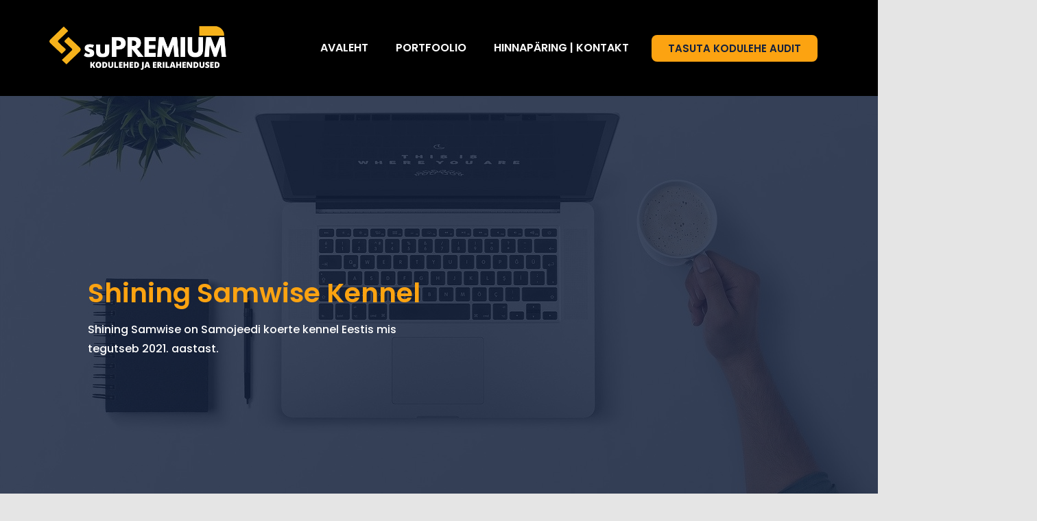

--- FILE ---
content_type: text/css
request_url: https://supremium.ee/wp-content/uploads/elementor/css/post-1342.css?ver=1711555279
body_size: 380
content:
.elementor-1342 .elementor-element.elementor-element-4c12c64d:not(.elementor-motion-effects-element-type-background), .elementor-1342 .elementor-element.elementor-element-4c12c64d > .elementor-motion-effects-container > .elementor-motion-effects-layer{background-color:#14213D;}.elementor-1342 .elementor-element.elementor-element-4c12c64d{transition:background 0.3s, border 0.3s, border-radius 0.3s, box-shadow 0.3s;padding:100px 0px 0px 0px;}.elementor-1342 .elementor-element.elementor-element-4c12c64d > .elementor-background-overlay{transition:background 0.3s, border-radius 0.3s, opacity 0.3s;}.elementor-1342 .elementor-element.elementor-element-4c12c64d > .elementor-shape-top .elementor-shape-fill{fill:#E5E5E5;}.elementor-1342 .elementor-element.elementor-element-4c12c64d > .elementor-shape-top svg{width:calc(118% + 1.3px);height:122px;}.elementor-1342 .elementor-element.elementor-element-6f376204{margin-top:0px;margin-bottom:0px;padding:0px 0px 0px 0px;}.elementor-1342 .elementor-element.elementor-element-6db29ae3 > .elementor-widget-container{margin:0px 0px -20px 0px;padding:0px 0px 0px 0px;}.elementor-1342 .elementor-element.elementor-element-409f9501{text-align:center;}.elementor-1342 .elementor-element.elementor-element-409f9501 .elementor-heading-title{color:var( --e-global-color-2823905 );font-family:"Poppins", Sans-serif;font-size:20px;font-weight:600;}.elementor-1342 .elementor-element.elementor-element-409f9501 > .elementor-widget-container{padding:20px 0px 0px 0px;}.elementor-1342 .elementor-element.elementor-element-4dbeac74{text-align:center;}.elementor-1342 .elementor-element.elementor-element-4dbeac74 .elementor-heading-title{color:#FFFFFF;font-family:"Poppins", Sans-serif;font-size:27px;font-weight:600;}.elementor-1342 .elementor-element.elementor-element-4dbeac74 > .elementor-widget-container{margin:-7px 0px 0px 0px;padding:0px 0px 0px 0px;}.elementor-1342 .elementor-element.elementor-element-01bb300 .elementor-button{font-family:"Poppins", Sans-serif;font-weight:500;fill:var( --e-global-color-text );color:var( --e-global-color-text );background-color:var( --e-global-color-2823905 );}.elementor-1342 .elementor-element.elementor-element-698335b5{text-align:center;color:#FFFFFF;font-family:"Poppins", Sans-serif;font-size:16px;font-weight:600;}.elementor-1342 .elementor-element.elementor-element-698335b5 > .elementor-widget-container{margin:8px 0px -20px 0px;padding:0px 0px 0px 0px;}.elementor-1342 .elementor-element.elementor-element-2b1edc67{--grid-template-columns:repeat(0, auto);--grid-column-gap:5px;--grid-row-gap:0px;}.elementor-1342 .elementor-element.elementor-element-2b1edc67 .elementor-widget-container{text-align:center;}

--- FILE ---
content_type: text/css
request_url: https://supremium.ee/wp-content/uploads/elementor/css/post-502.css?ver=1711555279
body_size: 709
content:
.elementor-502 .elementor-element.elementor-element-b35823f:not(.elementor-motion-effects-element-type-background), .elementor-502 .elementor-element.elementor-element-b35823f > .elementor-motion-effects-container > .elementor-motion-effects-layer{background-color:#4054B2;background-image:url("https://supremium.ee/wp-content/uploads/2020/03/fog-3622519_1920-e1588189278381.jpg");background-position:center center;background-repeat:no-repeat;background-size:cover;}.elementor-502 .elementor-element.elementor-element-b35823f > .elementor-background-overlay{background-color:transparent;background-image:linear-gradient(170deg, #4054B2 65%, #61CE70 82%);opacity:0.45;transition:background 0.3s, border-radius 0.3s, opacity 0.3s;}.elementor-502 .elementor-element.elementor-element-b35823f{transition:background 0.3s, border 0.3s, border-radius 0.3s, box-shadow 0.3s;}.elementor-502 .elementor-element.elementor-element-f052404{text-align:center;}.elementor-502 .elementor-element.elementor-element-f052404 .elementor-heading-title{color:#FFFFFF;font-family:"Poppins", Sans-serif;font-size:200px;text-shadow:0px 0px 10px #4054B2;}.elementor-502 .elementor-element.elementor-element-4e1fec1{text-align:center;color:#FFFFFF;font-family:"Poppins", Sans-serif;font-size:29px;}.elementor-502 .elementor-element.elementor-element-95477f9 .elementor-button .elementor-align-icon-right{margin-left:11px;}.elementor-502 .elementor-element.elementor-element-95477f9 .elementor-button .elementor-align-icon-left{margin-right:11px;}.elementor-502 .elementor-element.elementor-element-e249db6:not(.elementor-motion-effects-element-type-background), .elementor-502 .elementor-element.elementor-element-e249db6 > .elementor-motion-effects-container > .elementor-motion-effects-layer{background-color:#000000;}.elementor-502 .elementor-element.elementor-element-e249db6{transition:background 0.3s, border 0.3s, border-radius 0.3s, box-shadow 0.3s;padding:0px 0px 0px 0px;}.elementor-502 .elementor-element.elementor-element-e249db6 > .elementor-background-overlay{transition:background 0.3s, border-radius 0.3s, opacity 0.3s;}.elementor-502 .elementor-element.elementor-element-d7f3d72{text-align:center;color:#FFFFFF;font-family:"Poppins", Sans-serif;}.elementor-502 .elementor-element.elementor-element-d7f3d72 > .elementor-widget-container{margin:39px 0px 0px 0px;}.elementor-502 .elementor-element.elementor-element-515005d2 > .elementor-widget-wrap > .elementor-widget:not(.elementor-widget__width-auto):not(.elementor-widget__width-initial):not(:last-child):not(.elementor-absolute){margin-bottom:8px;}.elementor-502 .elementor-element.elementor-element-515005d2 > .elementor-element-populated{padding:56px 56px 56px 56px;}.elementor-502 .elementor-element.elementor-element-189fa6fc{text-align:center;}.elementor-502 .elementor-element.elementor-element-189fa6fc .elementor-heading-title{color:#FFFFFF;font-family:"Poppins", Sans-serif;font-size:12px;font-weight:600;line-height:1em;letter-spacing:1px;}.elementor-502 .elementor-element.elementor-element-4b34aeea > .elementor-widget-wrap > .elementor-widget:not(.elementor-widget__width-auto):not(.elementor-widget__width-initial):not(:last-child):not(.elementor-absolute){margin-bottom:8px;}.elementor-502 .elementor-element.elementor-element-4b34aeea > .elementor-element-populated{padding:56px 56px 56px 56px;}.elementor-502 .elementor-element.elementor-element-5e9d9b57{text-align:center;}.elementor-502 .elementor-element.elementor-element-5e9d9b57 .elementor-heading-title{color:#FFFFFF;font-family:"Poppins", Sans-serif;font-size:12px;font-weight:600;line-height:1em;letter-spacing:1px;}.elementor-502 .elementor-element.elementor-element-2fe842a0 > .elementor-widget-wrap > .elementor-widget:not(.elementor-widget__width-auto):not(.elementor-widget__width-initial):not(:last-child):not(.elementor-absolute){margin-bottom:8px;}.elementor-502 .elementor-element.elementor-element-2fe842a0 > .elementor-element-populated{padding:56px 56px 56px 56px;}.elementor-502 .elementor-element.elementor-element-3299b181{text-align:center;}.elementor-502 .elementor-element.elementor-element-3299b181 .elementor-heading-title{color:#FFFFFF;font-family:"Poppins", Sans-serif;font-size:12px;font-weight:600;line-height:1em;letter-spacing:1px;}@media(max-width:1024px){.elementor-502 .elementor-element.elementor-element-d7f3d72 > .elementor-widget-container{margin:0px -20px 0px -20px;padding:40px 0px 0px 0px;}.elementor-502 .elementor-element.elementor-element-189fa6fc .elementor-heading-title{line-height:1.4em;letter-spacing:0.4px;}.elementor-502 .elementor-element.elementor-element-189fa6fc > .elementor-widget-container{margin:0px -40px 0px -40px;}.elementor-502 .elementor-element.elementor-element-5e9d9b57 > .elementor-widget-container{margin:0px -50px 0px -50px;padding:2px 0px 0px 0px;}.elementor-502 .elementor-element.elementor-element-3299b181 > .elementor-widget-container{padding:3px 0px 0px 0px;}}@media(min-width:768px){.elementor-502 .elementor-element.elementor-element-acdb777{width:100%;}}@media(max-width:767px){.elementor-502 .elementor-element.elementor-element-f052404 .elementor-heading-title{font-size:148px;}.elementor-502 .elementor-element.elementor-element-95477f9 > .elementor-widget-container{padding:0px 0px 50px 0px;}.elementor-502 .elementor-element.elementor-element-18314ba7 > .elementor-element-populated{margin:0px 0px 0px 0px;--e-column-margin-right:0px;--e-column-margin-left:0px;padding:0px 0px 0px 0px;}.elementor-502 .elementor-element.elementor-element-d7f3d72 > .elementor-widget-container{margin:0px 0px 0px 0px;padding:0px 0px 0px 0px;}.elementor-502 .elementor-element.elementor-element-515005d2 > .elementor-element-populated{padding:0px 0px 0px 0px;}.elementor-502 .elementor-element.elementor-element-189fa6fc .elementor-heading-title{font-size:12px;line-height:1em;letter-spacing:1px;}.elementor-502 .elementor-element.elementor-element-189fa6fc > .elementor-widget-container{margin:0px 0px 0px 0px;padding:20px 0px 20px 0px;}.elementor-502 .elementor-element.elementor-element-4b34aeea > .elementor-element-populated{margin:0px 0px 0px 0px;--e-column-margin-right:0px;--e-column-margin-left:0px;padding:0px 0px 0px 0px;}.elementor-502 .elementor-element.elementor-element-5e9d9b57 .elementor-heading-title{font-size:12px;line-height:1em;letter-spacing:1px;}.elementor-502 .elementor-element.elementor-element-5e9d9b57 > .elementor-widget-container{margin:0px 0px 0px 0px;padding:20px 0px 20px 0px;}.elementor-502 .elementor-element.elementor-element-2fe842a0 > .elementor-element-populated{margin:0px 0px 0px 0px;--e-column-margin-right:0px;--e-column-margin-left:0px;padding:0px 0px 0px 0px;}.elementor-502 .elementor-element.elementor-element-3299b181 > .elementor-widget-container{padding:20px 0px 20px 0px;}}

--- FILE ---
content_type: text/css
request_url: https://supremium.ee/wp-content/uploads/elementor/css/post-35.css?ver=1711555279
body_size: 220
content:
.elementor-kit-35{--e-global-color-primary:#6EC1E4;--e-global-color-secondary:#54595F;--e-global-color-text:#14213D;--e-global-color-accent:#61CE70;--e-global-color-3a535496:#4054B2;--e-global-color-4a9effc5:#000;--e-global-color-16923ef3:#FFF;--e-global-color-0b41a2b:#14213D;--e-global-color-2823905:#FCA311;--e-global-color-d492b8e:#E5E5E5;--e-global-typography-primary-font-family:"Roboto";--e-global-typography-primary-font-weight:600;--e-global-typography-secondary-font-family:"Roboto Slab";--e-global-typography-secondary-font-weight:400;--e-global-typography-text-font-family:"Roboto";--e-global-typography-text-font-weight:400;--e-global-typography-accent-font-family:"Roboto";--e-global-typography-accent-font-weight:500;background-color:var( --e-global-color-d492b8e );}.elementor-kit-35 h1{color:var( --e-global-color-text );font-family:"Poppins", Sans-serif;font-size:38px;font-weight:600;}.elementor-section.elementor-section-boxed > .elementor-container{max-width:1140px;}.e-con{--container-max-width:1140px;}.elementor-widget:not(:last-child){margin-block-end:20px;}.elementor-element{--widgets-spacing:20px 20px;}.elementor-kit-35 e-page-transition{background-color:#FFBC7D;}@media(max-width:1024px){.elementor-section.elementor-section-boxed > .elementor-container{max-width:1024px;}.e-con{--container-max-width:1024px;}}@media(max-width:767px){.elementor-section.elementor-section-boxed > .elementor-container{max-width:767px;}.e-con{--container-max-width:767px;}}

--- FILE ---
content_type: text/css
request_url: https://supremium.ee/wp-content/uploads/elementor/css/post-1918.css?ver=1711555280
body_size: 616
content:
.elementor-1918 .elementor-element.elementor-element-bda0ab7 > .elementor-container{min-height:140px;}.elementor-1918 .elementor-element.elementor-element-bda0ab7 > .elementor-background-overlay{background-color:#000000;opacity:1;transition:background 0.3s, border-radius 0.3s, opacity 0.3s;}.elementor-1918 .elementor-element.elementor-element-bda0ab7{transition:background 0.3s, border 0.3s, border-radius 0.3s, box-shadow 0.3s;margin-top:0px;margin-bottom:-140px;padding:0px 0px 0px 0px;z-index:999;}.elementor-1918 .elementor-element.elementor-element-c0e16ff > .elementor-element-populated{padding:0px 0px 0px 0px;}.elementor-bc-flex-widget .elementor-1918 .elementor-element.elementor-element-c629891.elementor-column .elementor-widget-wrap{align-items:center;}.elementor-1918 .elementor-element.elementor-element-c629891.elementor-column.elementor-element[data-element_type="column"] > .elementor-widget-wrap.elementor-element-populated{align-content:center;align-items:center;}.elementor-1918 .elementor-element.elementor-element-c629891 > .elementor-element-populated{padding:0px 0px 0px 0px;}.elementor-1918 .elementor-element.elementor-element-d4d41c8 .elementor-menu-toggle{margin:0 auto;}.elementor-1918 .elementor-element.elementor-element-d4d41c8 .elementor-nav-menu .elementor-item{font-family:"Poppins", Sans-serif;font-size:16px;font-weight:600;text-transform:uppercase;}.elementor-1918 .elementor-element.elementor-element-d4d41c8 .elementor-nav-menu--main .elementor-item{color:#FFFFFF;fill:#FFFFFF;}.elementor-1918 .elementor-element.elementor-element-d4d41c8 .elementor-nav-menu--main .elementor-item:hover,
					.elementor-1918 .elementor-element.elementor-element-d4d41c8 .elementor-nav-menu--main .elementor-item.elementor-item-active,
					.elementor-1918 .elementor-element.elementor-element-d4d41c8 .elementor-nav-menu--main .elementor-item.highlighted,
					.elementor-1918 .elementor-element.elementor-element-d4d41c8 .elementor-nav-menu--main .elementor-item:focus{color:#FFFFFF;fill:#FFFFFF;}.elementor-1918 .elementor-element.elementor-element-d4d41c8 .elementor-nav-menu--main:not(.e--pointer-framed) .elementor-item:before,
					.elementor-1918 .elementor-element.elementor-element-d4d41c8 .elementor-nav-menu--main:not(.e--pointer-framed) .elementor-item:after{background-color:#FFFFFF00;}.elementor-1918 .elementor-element.elementor-element-d4d41c8 .e--pointer-framed .elementor-item:before,
					.elementor-1918 .elementor-element.elementor-element-d4d41c8 .e--pointer-framed .elementor-item:after{border-color:#FFFFFF00;}.elementor-1918 .elementor-element.elementor-element-d4d41c8 .e--pointer-framed .elementor-item:before{border-width:2px;}.elementor-1918 .elementor-element.elementor-element-d4d41c8 .e--pointer-framed.e--animation-draw .elementor-item:before{border-width:0 0 2px 2px;}.elementor-1918 .elementor-element.elementor-element-d4d41c8 .e--pointer-framed.e--animation-draw .elementor-item:after{border-width:2px 2px 0 0;}.elementor-1918 .elementor-element.elementor-element-d4d41c8 .e--pointer-framed.e--animation-corners .elementor-item:before{border-width:2px 0 0 2px;}.elementor-1918 .elementor-element.elementor-element-d4d41c8 .e--pointer-framed.e--animation-corners .elementor-item:after{border-width:0 2px 2px 0;}.elementor-1918 .elementor-element.elementor-element-d4d41c8 .e--pointer-underline .elementor-item:after,
					 .elementor-1918 .elementor-element.elementor-element-d4d41c8 .e--pointer-overline .elementor-item:before,
					 .elementor-1918 .elementor-element.elementor-element-d4d41c8 .e--pointer-double-line .elementor-item:before,
					 .elementor-1918 .elementor-element.elementor-element-d4d41c8 .e--pointer-double-line .elementor-item:after{height:2px;}.elementor-1918 .elementor-element.elementor-element-d4d41c8 div.elementor-menu-toggle{color:#FFFFFF;}.elementor-1918 .elementor-element.elementor-element-d4d41c8 div.elementor-menu-toggle svg{fill:#FFFFFF;}.elementor-bc-flex-widget .elementor-1918 .elementor-element.elementor-element-990c430.elementor-column .elementor-widget-wrap{align-items:center;}.elementor-1918 .elementor-element.elementor-element-990c430.elementor-column.elementor-element[data-element_type="column"] > .elementor-widget-wrap.elementor-element-populated{align-content:center;align-items:center;}.elementor-1918 .elementor-element.elementor-element-bab0c10 .elementor-button{font-family:"Poppins", Sans-serif;font-weight:600;text-transform:uppercase;fill:var( --e-global-color-0b41a2b );color:var( --e-global-color-0b41a2b );background-color:var( --e-global-color-2823905 );border-radius:8px 8px 8px 8px;}.elementor-1918 .elementor-element.elementor-element-bab0c10{width:var( --container-widget-width, 100% );max-width:100%;--container-widget-width:100%;--container-widget-flex-grow:0;}@media(max-width:767px){.elementor-1918 .elementor-element.elementor-element-d4d41c8{--nav-menu-icon-size:40px;}}@media(min-width:768px){.elementor-1918 .elementor-element.elementor-element-c0e16ff{width:23.244%;}.elementor-1918 .elementor-element.elementor-element-c629891{width:52.821%;}.elementor-1918 .elementor-element.elementor-element-990c430{width:23.24%;}}

--- FILE ---
content_type: text/css
request_url: https://supremium.ee/wp-content/uploads/elementor/css/post-1818.css?ver=1711605980
body_size: 1422
content:
.elementor-1818 .elementor-element.elementor-element-4cd44bd > .elementor-container{max-width:1044px;min-height:600px;}.elementor-1818 .elementor-element.elementor-element-4cd44bd:not(.elementor-motion-effects-element-type-background), .elementor-1818 .elementor-element.elementor-element-4cd44bd > .elementor-motion-effects-container > .elementor-motion-effects-layer{background-image:url("https://supremium.ee/wp-content/uploads/2020/11/laptop-1209008_1280.jpg");}.elementor-1818 .elementor-element.elementor-element-4cd44bd > .elementor-background-overlay{background-color:#14213D;opacity:0.82;transition:background 0.3s, border-radius 0.3s, opacity 0.3s;}.elementor-1818 .elementor-element.elementor-element-4cd44bd{transition:background 0.3s, border 0.3s, border-radius 0.3s, box-shadow 0.3s;}.elementor-1818 .elementor-element.elementor-element-4cd44bd > .elementor-shape-bottom .elementor-shape-fill{fill:#E5E5E5;}.elementor-1818 .elementor-element.elementor-element-4cd44bd > .elementor-shape-bottom svg{width:calc(118% + 1.3px);height:122px;transform:translateX(-50%) rotateY(180deg);}.elementor-1818 .elementor-element.elementor-element-f52abdd{--spacer-size:50px;}.elementor-1818 .elementor-element.elementor-element-6cc4ba5 .elementor-heading-title{color:var( --e-global-color-2823905 );font-family:"Poppins", Sans-serif;font-size:39px;font-weight:600;}.elementor-1818 .elementor-element.elementor-element-072398f{color:var( --e-global-color-16923ef3 );font-family:"Poppins", Sans-serif;font-size:16px;font-weight:500;}.elementor-1818 .elementor-element.elementor-element-cd08a72 > .elementor-element-populated{padding:0px 0px 0px 0px;}.elementor-1818 .elementor-element.elementor-element-2747dd8{--spacer-size:50px;}.elementor-1818 .elementor-element.elementor-element-a224ade:not(.elementor-motion-effects-element-type-background), .elementor-1818 .elementor-element.elementor-element-a224ade > .elementor-motion-effects-container > .elementor-motion-effects-layer{background-color:var( --e-global-color-d492b8e );}.elementor-1818 .elementor-element.elementor-element-a224ade{transition:background 0.3s, border 0.3s, border-radius 0.3s, box-shadow 0.3s;}.elementor-1818 .elementor-element.elementor-element-a224ade > .elementor-background-overlay{transition:background 0.3s, border-radius 0.3s, opacity 0.3s;}.elementor-1818 .elementor-element.elementor-element-e2c786a{text-align:center;}.elementor-1818 .elementor-element.elementor-element-e2c786a .elementor-star-rating{font-size:25px;}.elementor-1818 .elementor-element.elementor-element-eb1a8b1 .elementor-testimonial__text{font-family:"Poppins", Sans-serif;font-weight:400;font-style:normal;}.elementor-1818 .elementor-element.elementor-element-eb1a8b1 .elementor-testimonial__name{font-family:"Poppins", Sans-serif;font-weight:600;}.elementor-1818 .elementor-element.elementor-element-eb1a8b1 .elementor-testimonial__title{color:var( --e-global-color-text );font-family:"Poppins", Sans-serif;font-weight:500;}.elementor-1818 .elementor-element.elementor-element-eb1a8b1 .elementor-testimonial__image img{width:70px;height:70px;}.elementor-1818 .elementor-element.elementor-element-eb1a8b1.elementor-testimonial--layout-image_left .elementor-testimonial__content:after,
					 .elementor-1818 .elementor-element.elementor-element-eb1a8b1.elementor-testimonial--layout-image_right .elementor-testimonial__content:after{top:calc( 20px + (70px / 2) - 8px );}body:not(.rtl) .elementor-1818 .elementor-element.elementor-element-eb1a8b1.elementor-testimonial--layout-image_stacked:not(.elementor-testimonial--align-center):not(.elementor-testimonial--align-right) .elementor-testimonial__content:after,
					 body:not(.rtl) .elementor-1818 .elementor-element.elementor-element-eb1a8b1.elementor-testimonial--layout-image_inline:not(.elementor-testimonial--align-center):not(.elementor-testimonial--align-right) .elementor-testimonial__content:after,
					 .elementor-1818 .elementor-element.elementor-element-eb1a8b1.elementor-testimonial--layout-image_stacked.elementor-testimonial--align-left .elementor-testimonial__content:after,
					 .elementor-1818 .elementor-element.elementor-element-eb1a8b1.elementor-testimonial--layout-image_inline.elementor-testimonial--align-left .elementor-testimonial__content:after{left:calc( 20px + (70px / 2) - 8px );right:auto;}body.rtl .elementor-1818 .elementor-element.elementor-element-eb1a8b1.elementor-testimonial--layout-image_stacked:not(.elementor-testimonial--align-center):not(.elementor-testimonial--align-left) .elementor-testimonial__content:after,
					 body.rtl .elementor-1818 .elementor-element.elementor-element-eb1a8b1.elementor-testimonial--layout-image_inline:not(.elementor-testimonial--align-center):not(.elementor-testimonial--align-left) .elementor-testimonial__content:after,
					 .elementor-1818 .elementor-element.elementor-element-eb1a8b1.elementor-testimonial--layout-image_stacked.elementor-testimonial--align-right .elementor-testimonial__content:after,
					 .elementor-1818 .elementor-element.elementor-element-eb1a8b1.elementor-testimonial--layout-image_inline.elementor-testimonial--align-right .elementor-testimonial__content:after{right:calc( 20px + (70px / 2) - 8px );left:auto;}body:not(.rtl) .elementor-1818 .elementor-element.elementor-element-eb1a8b1.elementor-testimonial--layout-image_above:not(.elementor-testimonial--align-center):not(.elementor-testimonial--align-right) .elementor-testimonial__content:after,
					 .elementor-1818 .elementor-element.elementor-element-eb1a8b1.elementor-testimonial--layout-image_above.elementor-testimonial--align-left .elementor-testimonial__content:after{left:calc( 20px + (70px / 2) - 8px );right:auto;}body.rtl .elementor-1818 .elementor-element.elementor-element-eb1a8b1.elementor-testimonial--layout-image_above:not(.elementor-testimonial--align-center):not(.elementor-testimonial--align-left) .elementor-testimonial__content:after,
					 .elementor-1818 .elementor-element.elementor-element-eb1a8b1.elementor-testimonial--layout-image_above.elementor-testimonial--align-right .elementor-testimonial__content:after{right:calc( 20px + (70px / 2) - 8px );left:auto;}.elementor-1818 .elementor-element.elementor-element-eb1a8b1 .elementor-swiper-button{font-size:20px;color:var( --e-global-color-2823905 );}.elementor-1818 .elementor-element.elementor-element-eb1a8b1 .elementor-swiper-button svg{fill:var( --e-global-color-2823905 );}.elementor-1818 .elementor-element.elementor-element-eb1a8b1 .elementor-testimonial__content, .elementor-1818 .elementor-element.elementor-element-eb1a8b1 .elementor-testimonial__content:after{background-color:#F5F5F5;}.elementor-1818 .elementor-element.elementor-element-eb1a8b1 .elementor-testimonial__content{padding:20px 20px 20px 20px;}.elementor-1818 .elementor-element.elementor-element-eb1a8b1.elementor-testimonial--layout-image_left .elementor-testimonial__footer,
					.elementor-1818 .elementor-element.elementor-element-eb1a8b1.elementor-testimonial--layout-image_right .elementor-testimonial__footer{padding-top:20px;}.elementor-1818 .elementor-element.elementor-element-eb1a8b1.elementor-testimonial--layout-image_above .elementor-testimonial__footer,
					.elementor-1818 .elementor-element.elementor-element-eb1a8b1.elementor-testimonial--layout-image_inline .elementor-testimonial__footer,
					.elementor-1818 .elementor-element.elementor-element-eb1a8b1.elementor-testimonial--layout-image_stacked .elementor-testimonial__footer{padding:0 20px 0 20px;}.elementor-1818 .elementor-element.elementor-element-eb1a8b1 > .elementor-widget-container{margin:-10px 0px 0px 0px;padding:0px 0px 0px 0px;}.elementor-1818 .elementor-element.elementor-element-87f276d{padding:50px 0px 0px 0px;}.elementor-1818 .elementor-element.elementor-element-bcd7091 .elementor-heading-title{color:var( --e-global-color-2823905 );font-family:"Poppins", Sans-serif;font-size:16px;font-weight:500;}.elementor-1818 .elementor-element.elementor-element-5190f6d .elementor-heading-title{color:var( --e-global-color-0b41a2b );font-family:"Poppins", Sans-serif;font-size:28px;font-weight:600;}.elementor-1818 .elementor-element.elementor-element-5190f6d > .elementor-widget-container{margin:-10px 0px 0px 0px;}.elementor-1818 .elementor-element.elementor-element-3ed9a3d .elementor-heading-title{color:#14213D;font-family:"Poppins", Sans-serif;font-size:20px;font-weight:500;}.elementor-1818 .elementor-element.elementor-element-3ed9a3d > .elementor-widget-container{margin:0px 0px 0px 0px;}.elementor-1818 .elementor-element.elementor-element-c4a55fc{font-family:"Poppins", Sans-serif;font-size:15px;font-weight:400;}.elementor-1818 .elementor-element.elementor-element-804e549 .elementor-heading-title{color:#14213D;font-family:"Poppins", Sans-serif;font-size:20px;font-weight:500;}.elementor-1818 .elementor-element.elementor-element-804e549 > .elementor-widget-container{margin:0px 0px 0px 0px;}.elementor-1818 .elementor-element.elementor-element-0968e0f{font-family:"Poppins", Sans-serif;font-size:15px;font-weight:400;}.elementor-1818 .elementor-element.elementor-element-bdbfcf6{transition:background 0.3s, border 0.3s, border-radius 0.3s, box-shadow 0.3s;margin-top:60px;margin-bottom:0px;}.elementor-1818 .elementor-element.elementor-element-bdbfcf6 > .elementor-background-overlay{transition:background 0.3s, border-radius 0.3s, opacity 0.3s;}.elementor-1818 .elementor-element.elementor-element-a3ea5d0:not(.elementor-motion-effects-element-type-background) > .elementor-widget-wrap, .elementor-1818 .elementor-element.elementor-element-a3ea5d0 > .elementor-widget-wrap > .elementor-motion-effects-container > .elementor-motion-effects-layer{background-color:#FFFFFF;}.elementor-1818 .elementor-element.elementor-element-a3ea5d0 > .elementor-element-populated{box-shadow:0px 0px 40px 18px rgba(0, 0, 0, 0.12);transition:background 0.3s, border 0.3s, border-radius 0.3s, box-shadow 0.3s;padding:0px 0px 0px 0px;}.elementor-1818 .elementor-element.elementor-element-a3ea5d0 > .elementor-element-populated > .elementor-background-overlay{transition:background 0.3s, border-radius 0.3s, opacity 0.3s;}.elementor-1818 .elementor-element.elementor-element-a2e6e2d{padding:100px 0px 100px 0px;}.elementor-1818 .elementor-element.elementor-element-ca4fe74 .elementor-heading-title{color:var( --e-global-color-2823905 );font-family:"Poppins", Sans-serif;font-size:16px;font-weight:500;}.elementor-1818 .elementor-element.elementor-element-11a0622 .elementor-heading-title{color:var( --e-global-color-0b41a2b );font-family:"Poppins", Sans-serif;font-size:28px;font-weight:600;}.elementor-1818 .elementor-element.elementor-element-11a0622 > .elementor-widget-container{margin:-10px 0px 0px 0px;}.elementor-1818 .elementor-element.elementor-element-76543c4 .elementor-heading-title{color:#14213D;font-family:"Poppins", Sans-serif;font-size:20px;font-weight:500;}.elementor-1818 .elementor-element.elementor-element-76543c4 > .elementor-widget-container{margin:0px 0px 0px 0px;}.elementor-1818 .elementor-element.elementor-element-70a0ad3{font-family:"Poppins", Sans-serif;font-size:15px;font-weight:400;}.elementor-1818 .elementor-element.elementor-element-5243e15 img{opacity:0.22;}.elementor-1818 .elementor-element.elementor-element-63b317d > .elementor-container{max-width:1100px;}.elementor-1818 .elementor-element.elementor-element-63b317d > .elementor-container > .elementor-column > .elementor-widget-wrap{align-content:center;align-items:center;}.elementor-1818 .elementor-element.elementor-element-63b317d:not(.elementor-motion-effects-element-type-background), .elementor-1818 .elementor-element.elementor-element-63b317d > .elementor-motion-effects-container > .elementor-motion-effects-layer{background-color:#E5E5E5;}.elementor-1818 .elementor-element.elementor-element-63b317d{transition:background 0.3s, border 0.3s, border-radius 0.3s, box-shadow 0.3s;padding:100px 0px 100px 0px;}.elementor-1818 .elementor-element.elementor-element-63b317d > .elementor-background-overlay{transition:background 0.3s, border-radius 0.3s, opacity 0.3s;}.elementor-1818 .elementor-element.elementor-element-8d10cd1{text-align:center;}.elementor-1818 .elementor-element.elementor-element-8d10cd1 img{width:140px;border-radius:200px 200px 200px 200px;}.elementor-1818 .elementor-element.elementor-element-7b4cb32{text-align:center;}.elementor-1818 .elementor-element.elementor-element-7b4cb32 .elementor-heading-title{color:var( --e-global-color-text );font-family:"Mr De Haviland", Sans-serif;font-size:40px;font-weight:600;}.elementor-1818 .elementor-element.elementor-element-a9a200b{text-align:center;}.elementor-1818 .elementor-element.elementor-element-a9a200b .elementor-heading-title{color:var( --e-global-color-text );font-family:"Poppins", Sans-serif;font-size:16px;font-weight:600;}.elementor-1818 .elementor-element.elementor-element-b39cd21{font-family:"Poppins", Sans-serif;font-size:16px;font-weight:bold;}@media(max-width:1024px){.elementor-1818 .elementor-element.elementor-element-63b317d{padding:50px 50px 50px 50px;}}@media(max-width:767px){.elementor-1818 .elementor-element.elementor-element-4cd44bd > .elementor-container{min-height:0px;}.elementor-1818 .elementor-element.elementor-element-4cd44bd{margin-top:0px;margin-bottom:0px;padding:300px 0px 0px 0px;}.elementor-1818 .elementor-element.elementor-element-0c4996b > .elementor-element-populated{margin:-150px 0px 0px 0px;--e-column-margin-right:0px;--e-column-margin-left:0px;}.elementor-1818 .elementor-element.elementor-element-f52abdd{--spacer-size:53px;}.elementor-1818 .elementor-element.elementor-element-6cc4ba5 > .elementor-widget-container{margin:-35px 0px 0px 0px;padding:0px 0px 0px 0px;}.elementor-1818 .elementor-element.elementor-element-cd08a72 > .elementor-element-populated{margin:-150px 0px 0px 0px;--e-column-margin-right:0px;--e-column-margin-left:0px;}.elementor-1818 .elementor-element.elementor-element-63b317d{padding:50px 30px 50px 30px;}.elementor-1818 .elementor-element.elementor-element-f3f4702 > .elementor-element-populated{margin:30px 0px 0px 0px;--e-column-margin-right:0px;--e-column-margin-left:0px;}}@media(min-width:768px){.elementor-1818 .elementor-element.elementor-element-c8fcbe3{width:30.439%;}.elementor-1818 .elementor-element.elementor-element-4036b53{width:69.561%;}.elementor-1818 .elementor-element.elementor-element-63dd835{width:40%;}.elementor-1818 .elementor-element.elementor-element-f3f4702{width:60%;}}

--- FILE ---
content_type: text/css
request_url: https://supremium.ee/wp-content/uploads/elementor/css/post-1863.css?ver=1650906105
body_size: 218
content:
.elementor-1863 .elementor-element.elementor-element-a3c6ee9{padding:80px 0px 80px 0px;}.elementor-1863 .elementor-element.elementor-element-d94a237:not(.elementor-motion-effects-element-type-background) > .elementor-widget-wrap, .elementor-1863 .elementor-element.elementor-element-d94a237 > .elementor-widget-wrap > .elementor-motion-effects-container > .elementor-motion-effects-layer{background-color:#FFFFFF;}.elementor-1863 .elementor-element.elementor-element-d94a237 > .elementor-element-populated{transition:background 0.3s, border 0.3s, border-radius 0.3s, box-shadow 0.3s;margin:0px 10px 0px 10px;--e-column-margin-right:10px;--e-column-margin-left:10px;padding:0px 0px 20px 0px;}.elementor-1863 .elementor-element.elementor-element-d94a237 > .elementor-element-populated > .elementor-background-overlay{transition:background 0.3s, border-radius 0.3s, opacity 0.3s;}.elementor-1863 .elementor-element.elementor-element-349c992 > .elementor-widget-container{padding:0px 0px 0px 0px;}.elementor-1863 .elementor-element.elementor-element-190bcda .elementor-heading-title{color:var( --e-global-color-0b41a2b );font-family:"Poppins", Sans-serif;font-size:24px;font-weight:600;}.elementor-1863 .elementor-element.elementor-element-190bcda > .elementor-widget-container{margin:-10px 0px 0px 10px;}.elementor-1863 .elementor-element.elementor-element-3658a0e{columns:1;font-family:"Poppins", Sans-serif;font-size:15px;font-weight:400;}.elementor-1863 .elementor-element.elementor-element-3658a0e > .elementor-widget-container{margin:0px 0px 0px 10px;}.elementor-1863 .elementor-element.elementor-element-4e9134a .elementor-button{font-family:"Poppins", Sans-serif;font-weight:500;background-color:#14213D;}.elementor-1863 .elementor-element.elementor-element-4e9134a > .elementor-widget-container{margin:0px 0px 0px 5px;}

--- FILE ---
content_type: text/css
request_url: https://supremium.ee/wp-content/uploads/elementor/css/post-2199.css?ver=1711555281
body_size: 40
content:
.elementor-2199 .elementor-element.elementor-element-14ed4fb, .elementor-2199 .elementor-element.elementor-element-14ed4fb > .elementor-background-overlay{border-radius:30px 30px 30px 30px;}#elementor-popup-modal-2199 .dialog-message{width:640px;height:auto;}#elementor-popup-modal-2199{justify-content:center;align-items:center;pointer-events:all;background-color:rgba(0,0,0,.8);}#elementor-popup-modal-2199 .dialog-close-button{display:flex;}#elementor-popup-modal-2199 .dialog-widget-content{border-radius:30px 30px 30px 30px;box-shadow:2px 8px 23px 3px rgba(0,0,0,0.2);}#elementor-popup-modal-2199 .dialog-close-button i{color:var( --e-global-color-text );}#elementor-popup-modal-2199 .dialog-close-button svg{fill:var( --e-global-color-text );}

--- FILE ---
content_type: text/plain
request_url: https://www.google-analytics.com/j/collect?v=1&_v=j102&a=1618097756&t=pageview&_s=1&dl=https%3A%2F%2Fsupremium.ee%2Fportfolio%2Fshining-samwise-kennel%2F&ul=en-us%40posix&dt=Shining%20Samwise%20Kennel%20-%20suPREMIUM&sr=1280x720&vp=1280x720&_u=IEBAAEABAAAAACAAI~&jid=780735127&gjid=1618438492&cid=1127756292.1764726802&tid=UA-163508021-1&_gid=219989795.1764726802&_r=1&_slc=1&z=1896707607
body_size: -449
content:
2,cG-C0E3Z3NZLX